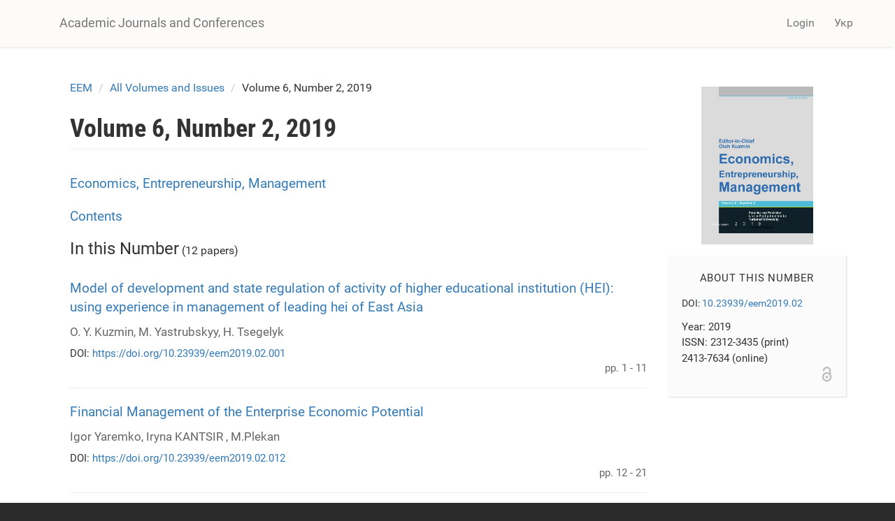

--- FILE ---
content_type: text/html; charset=utf-8
request_url: https://science.lpnu.ua/eem/all-volumes-and-issues/volume-6-number-2-2019
body_size: 6598
content:











<!DOCTYPE html>
<html lang="en" dir="ltr" prefix="content: http://purl.org/rss/1.0/modules/content/ dc: http://purl.org/dc/terms/ foaf: http://xmlns.com/foaf/0.1/ og: http://ogp.me/ns# rdfs: http://www.w3.org/2000/01/rdf-schema# sioc: http://rdfs.org/sioc/ns# sioct: http://rdfs.org/sioc/types# skos: http://www.w3.org/2004/02/skos/core# xsd: http://www.w3.org/2001/XMLSchema#">
<head>
  <link rel="profile" href="http://www.w3.org/1999/xhtml/vocab" />
  <meta name="viewport" content="width=device-width, initial-scale=1.0">
  <meta http-equiv="Content-Type" content="text/html; charset=utf-8" />
<script type="text/x-mathjax-config">
MathJax.Hub.Config({
  extensions: ['tex2jax.js'],
  jax: ['input/TeX','output/HTML-CSS'],
  tex2jax: {
    inlineMath: [ ['$','$'], ['\\(','\\)'] ],
    processEscapes: true,
    processClass: 'tex2jax',
    ignoreClass: 'html'
  },
  showProcessingMessages: false,
  messageStyle: 'none'
});
</script><link rel="shortcut icon" href="https://science.lpnu.ua/sites/default/files/favicon_2_1.ico" type="image/vnd.microsoft.icon" />
<meta name="generator" content="Drupal 7 (https://www.drupal.org)" />
<link rel="canonical" href="https://science.lpnu.ua/eem/all-volumes-and-issues/volume-6-number-2-2019" />
<link rel="shortlink" href="https://science.lpnu.ua/node/19720" />
  <title>Volume 6, Number 2, 2019 | Academic Journals and Conferences</title>
  <link type="text/css" rel="stylesheet" href="https://science.lpnu.ua/sites/default/files/css/css_lQaZfjVpwP_oGNqdtWCSpJT1EMqXdMiU84ekLLxQnc4.css" media="all" />
<link type="text/css" rel="stylesheet" href="https://science.lpnu.ua/sites/default/files/css/css_AdJ--Sd209AePa5Y3KucB0l9gb5acDgGptFtO3PbbQ4.css" media="all" />
<link type="text/css" rel="stylesheet" href="https://science.lpnu.ua/sites/default/files/css/css_erskS4CmMf7iHJTWaDIhX3XxbDqURXE1I1ooXLYwPK0.css" media="all" />
<link type="text/css" rel="stylesheet" href="https://cdn.jsdelivr.net/npm/bootstrap@3.3.5/dist/css/bootstrap.min.css" media="all" />
<link type="text/css" rel="stylesheet" href="https://cdn.jsdelivr.net/npm/@unicorn-fail/drupal-bootstrap-styles@0.0.2/dist/3.3.1/7.x-3.x/drupal-bootstrap.min.css" media="all" />
<link type="text/css" rel="stylesheet" href="https://science.lpnu.ua/sites/default/files/css/css_GbuCNacVdixzVzZhoS-X-oWpD6Wx6rxeroBsqFcv38U.css" media="all" />
<link type="text/css" rel="stylesheet" href="https://science.lpnu.ua/sites/default/files/css/css_VY3HXPrKrcXkS1JXAAbH8wwHzjtJ3bDVEWtLW_aXRfk.css" media="all" />
  <!-- HTML5 element support for IE6-8 -->
  <!--[if lt IE 9]>
    <script src="https://cdn.jsdelivr.net/html5shiv/3.7.3/html5shiv-printshiv.min.js"></script>
  <![endif]-->
  <script src="//ajax.googleapis.com/ajax/libs/jquery/2.2.4/jquery.min.js"></script>
<script>window.jQuery || document.write("<script src='/sites/all/modules/jquery_update/replace/jquery/2.2/jquery.min.js'>\x3C/script>")</script>
<script src="https://science.lpnu.ua/sites/default/files/js/js_GOikDsJOX04Aww72M-XK1hkq4qiL_1XgGsRdkL0XlDo.js"></script>
<script src="https://cdn.jsdelivr.net/npm/bootstrap@3.3.5/dist/js/bootstrap.min.js"></script>
<script>document.createElement( "picture" );</script>
<script src="https://science.lpnu.ua/sites/default/files/js/js_h1kIQc82oEnjts8Q2IjhIr4-vOXZTPPeUAahkcuTUZs.js"></script>
<script src="https://science.lpnu.ua/sites/default/files/js/js_btK_nL2wovAuqTNKFNnr0BMHL0VPMf104V1Pe2qdHbI.js"></script>
<script>(function(i,s,o,g,r,a,m){i["GoogleAnalyticsObject"]=r;i[r]=i[r]||function(){(i[r].q=i[r].q||[]).push(arguments)},i[r].l=1*new Date();a=s.createElement(o),m=s.getElementsByTagName(o)[0];a.async=1;a.src=g;m.parentNode.insertBefore(a,m)})(window,document,"script","https://www.google-analytics.com/analytics.js","ga");ga("create", "UA-107083017-1", {"cookieDomain":"auto"});ga("set", "anonymizeIp", true);ga("send", "pageview");</script>
<script src="https://cdnjs.cloudflare.com/ajax/libs/mathjax/2.7.0/MathJax.js?config=TeX-AMS-MML_HTMLorMML"></script>
<script src="https://science.lpnu.ua/sites/default/files/js/js_9HHImtiZlnaWOyJmjUqC--O8R6MGRHCztl97E2hDHng.js"></script>
<script>jQuery.extend(Drupal.settings, {"basePath":"\/","pathPrefix":"","setHasJsCookie":0,"ajaxPageState":{"theme":"science","theme_token":"vyLAj5ow3PIk28YIflAfHG6GdyzdSWSMy166Z6n6fqM","js":{"sites\/all\/modules\/picture\/picturefill2\/picturefill.min.js":1,"sites\/all\/modules\/picture\/picture.min.js":1,"sites\/all\/themes\/bootstrap\/js\/bootstrap.js":1,"\/\/ajax.googleapis.com\/ajax\/libs\/jquery\/2.2.4\/jquery.min.js":1,"0":1,"misc\/jquery-extend-3.4.0.js":1,"misc\/jquery-html-prefilter-3.5.0-backport.js":1,"misc\/jquery.once.js":1,"misc\/drupal.js":1,"sites\/all\/modules\/jquery_update\/js\/jquery_browser.js":1,"https:\/\/cdn.jsdelivr.net\/npm\/bootstrap@3.3.5\/dist\/js\/bootstrap.min.js":1,"1":1,"sites\/all\/modules\/comment_notify\/comment_notify.js":1,"sites\/all\/modules\/mathjax\/mathjax.js":1,"public:\/\/languages\/en_H1y2_LnzNFGE4hzDAprGKGLlG1L0LoJ7MikvzdTF8OE.js":1,"sites\/all\/libraries\/colorbox\/jquery.colorbox-min.js":1,"sites\/all\/modules\/colorbox\/js\/colorbox.js":1,"sites\/all\/modules\/colorbox\/styles\/default\/colorbox_style.js":1,"sites\/all\/modules\/google_analytics\/googleanalytics.js":1,"2":1,"https:\/\/cdnjs.cloudflare.com\/ajax\/libs\/mathjax\/2.7.0\/MathJax.js?config=TeX-AMS-MML_HTMLorMML":1,"sites\/all\/themes\/science\/css\/but_down.js":1},"css":{"modules\/system\/system.base.css":1,"sites\/all\/modules\/comment_notify\/comment_notify.css":1,"sites\/all\/modules\/date\/date_api\/date.css":1,"sites\/all\/modules\/date\/date_popup\/themes\/datepicker.1.7.css":1,"modules\/field\/theme\/field.css":1,"sites\/all\/modules\/node\/node.css":1,"sites\/all\/modules\/picture\/picture_wysiwyg.css":1,"sites\/all\/modules\/views\/css\/views.css":1,"sites\/all\/modules\/ckeditor\/css\/ckeditor.css":1,"sites\/all\/modules\/colorbox\/styles\/default\/colorbox_style.css":1,"sites\/all\/modules\/ctools\/css\/ctools.css":1,"modules\/locale\/locale.css":1,"https:\/\/cdn.jsdelivr.net\/npm\/bootstrap@3.3.5\/dist\/css\/bootstrap.min.css":1,"https:\/\/cdn.jsdelivr.net\/npm\/@unicorn-fail\/drupal-bootstrap-styles@0.0.2\/dist\/3.3.1\/7.x-3.x\/drupal-bootstrap.min.css":1,"sites\/all\/themes\/science\/css\/style.css":1,"sites\/all\/themes\/science\/css\/bootstrap-ms.css":1,"sites\/default\/files\/fontyourface\/font.css":1,"public:\/\/fontyourface\/local_fonts\/Roboto_Condensed_bold-normal-normal\/stylesheet.css":1,"public:\/\/fontyourface\/local_fonts\/Roboto-italic-normal\/stylesheet.css":1,"public:\/\/fontyourface\/local_fonts\/Roboto_normal-normal-normal\/stylesheet.css":1}},"colorbox":{"opacity":"0.85","current":"{current} of {total}","previous":"\u00ab Prev","next":"Next \u00bb","close":"Close","maxWidth":"98%","maxHeight":"98%","fixed":true,"mobiledetect":true,"mobiledevicewidth":"480px","file_public_path":"\/sites\/default\/files","specificPagesDefaultValue":"admin*\nimagebrowser*\nimg_assist*\nimce*\nnode\/add\/*\nnode\/*\/edit\nprint\/*\nprintpdf\/*\nsystem\/ajax\nsystem\/ajax\/*"},"googleanalytics":{"trackOutbound":1,"trackMailto":1,"trackDownload":1,"trackDownloadExtensions":"7z|aac|arc|arj|asf|asx|avi|bin|csv|doc(x|m)?|dot(x|m)?|exe|flv|gif|gz|gzip|hqx|jar|jpe?g|js|mp(2|3|4|e?g)|mov(ie)?|msi|msp|pdf|phps|png|ppt(x|m)?|pot(x|m)?|pps(x|m)?|ppam|sld(x|m)?|thmx|qtm?|ra(m|r)?|sea|sit|tar|tgz|torrent|txt|wav|wma|wmv|wpd|xls(x|m|b)?|xlt(x|m)|xlam|xml|z|zip","trackColorbox":1},"ogContext":{"groupType":"node","gid":"19720"},"bootstrap":{"anchorsFix":"0","anchorsSmoothScrolling":"0","formHasError":1,"popoverEnabled":1,"popoverOptions":{"animation":1,"html":0,"placement":"right","selector":"","trigger":"click","triggerAutoclose":1,"title":"","content":"","delay":0,"container":"body"},"tooltipEnabled":1,"tooltipOptions":{"animation":1,"html":0,"placement":"auto left","selector":"","trigger":"hover focus","delay":0,"container":"body"}}});</script>
</head>
<body class="html not-front not-logged-in one-sidebar sidebar-second page-node page-node- page-node-19720 node-type-issue og-context og-context-node og-context-node-19720 i18n-en">
  <div id="skip-link">
    <a href="#main-content" class="element-invisible element-focusable">Skip to main content</a>
  </div>
    

<div class ="topnav">
<header id="navbar" role="banner" class="navbar container navbar-default">
  <div class="container">
    <div class="navbar-header">
      
              <a class="name navbar-brand" href="/" title="Home">Academic Journals and Conferences</a>
      
              <button type="button" class="navbar-toggle" data-toggle="collapse" data-target=".navbar-collapse">
          <span class="sr-only">Toggle navigation</span>
          <span class="icon-bar"></span>
          <span class="icon-bar"></span>
          <span class="icon-bar"></span>
        </button>
          </div>

          <div class="navbar-collapse collapse">
        <nav role="navigation">
                                <ul class="menu nav navbar-nav secondary"><li class="first last leaf" id="user_login"><a href="/user">Login</a></li>
</ul>                                  <div class="region region-navigation">
    <section id="block-locale-language-content" class="block block-locale clearfix">

      
  <div class="item-list"><ul class="nav navbar-nav navbar-right"><li class="lang_en active first"><a href="/eem/all-volumes-and-issues/volume-6-number-2-2019" class="active"><span class='lang-sm' lang='en'></span> Eng</a></li>
<li class="lang_uk last"><a href="/uk/eem/vsi-vypusky/vypusk-6-nomer-2-2019" class=""><span class='lang-sm' lang='uk'></span> Укр</a></li>
</ul></div>
</section>
  </div>
                  </nav>
      </div>
      </div>
</header>
</div>

<div class="main-container container empty-hero">

<div class="main-container container">

  <header role="banner" id="page-header">
    <div id= "content">
    </div>
	
  </header> <!-- /#page-header -->

  <div class="row">

    
    <section class="col-sm-9">
            <ol class="breadcrumb"><li><a href="/eem">EEM</a></li>
<li><a href="/eem/all-volumes-and-issues">All Volumes and Issues</a></li>
<li>Volume 6, Number 2, 2019</li>
</ol>      <a id="main-content"></a>
                    <h1 class="page-header">Volume 6, Number 2, 2019</h1>
                                                          <div class="region region-content">
    <section id="block-system-main" class="block block-system clearfix">

      
  <article id="node-19720" class="node node-issue clearfix" about="/eem/all-volumes-and-issues/volume-6-number-2-2019" typeof="sioc:Item foaf:Document">
    <header>
            <span property="dc:title" content="Volume 6, Number 2, 2019" class="rdf-meta element-hidden"></span>      </header>
        </article>

</section>
<section id="block-views-issue-paper-block-1" class="block block-views clearfix">

      
  <div class="view view-issue-paper view-id-issue_paper view-display-id-block_1 view-dom-id-7f4d6ac0d960074b7d04b3f479e85a6e">
        
  
  
      <div class="view-content">
        <div class="views-row views-row-1 views-row-odd views-row-first">
      
  <div class="views-field views-field-title">        <span class="field-content"><a href="/eem/all-volumes-and-issues/volume-6-number-2-2019/economics-entrepreneurship-management">Economics, Entrepreneurship, Management</a></span>  </div>  </div>
  <div class="views-row views-row-2 views-row-even views-row-last">
      
  <div class="views-field views-field-title">        <span class="field-content"><a href="/eem/all-volumes-and-issues/volume-6-number-2-2019/contents">Contents</a></span>  </div>  </div>
    </div>
  
  
  
  
  
  
</div>
</section>
<section id="block-views-issue-paper-block" class="block block-views clearfix">

      
  <div class="view view-issue-paper view-id-issue_paper view-display-id-block view-dom-id-1bd6c52bfbb1f3dcda93f6f49548cb13">
            <div class="view-header">
      <div class="issue-paper"><h4>In this Number</h4> (12 papers)</div>    </div>
  
  
  
      <div class="view-content">
        <div class="views-row views-row-1 views-row-odd views-row-first">
      
  <div class="views-field views-field-title">        <span class="field-content"><a href="/eem/all-volumes-and-issues/volume-6-number-2-2019/model-development-and-state-regulation-activity">Model of development and state regulation of activity of higher educational institution (HEI): using experience in management of leading hei of East Asia</a></span>  </div>  
  <div class="views-field views-field-field-authors-et">        <div class="field-content"></div>  </div>  
  <div class="views-field views-field-field-authors-paper-1">        <div class="field-content">O. Y. Kuzmin, M. Yastrubskyy, H. Tsegelyk</div>  </div>  
  <span class="views-field views-field-field-doi">    <span class="views-label views-label-field-doi">DOI: </span>    <span class="field-content"><a href="https://doi.org/10.23939/eem2019.02.001">https://doi.org/10.23939/eem2019.02.001</a></span>  </span>  
  <div class="views-field views-field-field-pages-et">        <div class="field-content">pp. 1 - 11</div>  </div>  </div>
  <div class="views-row views-row-2 views-row-even">
      
  <div class="views-field views-field-title">        <span class="field-content"><a href="/eem/all-volumes-and-issues/volume-6-number-2-2019/financial-management-enterprise-economic-potential">Financial Management of the Enterprise Economic Potential</a></span>  </div>  
  <div class="views-field views-field-field-authors-et">        <div class="field-content"></div>  </div>  
  <div class="views-field views-field-field-authors-paper-1">        <div class="field-content">Igor Yaremko, Iryna KANTSIR , M.Plekan</div>  </div>  
  <span class="views-field views-field-field-doi">    <span class="views-label views-label-field-doi">DOI: </span>    <span class="field-content"><a href="https://doi.org/10.23939/eem2019.02.012">https://doi.org/10.23939/eem2019.02.012</a></span>  </span>  
  <div class="views-field views-field-field-pages-et">        <div class="field-content">pp. 12 - 21</div>  </div>  </div>
  <div class="views-row views-row-3 views-row-odd">
      
  <div class="views-field views-field-title">        <span class="field-content"><a href="/eem/all-volumes-and-issues/volume-6-number-2-2019/social-enterprises-place-work-people-disabilities">Social Enterprises as Place of Work for People With Disabilities – Evidence From Poland</a></span>  </div>  
  <div class="views-field views-field-field-authors-et">        <div class="field-content"></div>  </div>  
  <div class="views-field views-field-field-authors-paper-1">        <div class="field-content">Aldona Frączkiewicz-Wronka, Martyna Wronka-Pośpiech, R. Porc</div>  </div>  
  <span class="views-field views-field-field-doi">    <span class="views-label views-label-field-doi">DOI: </span>    <span class="field-content"><a href="https://doi.org/10.23939/eem2019.02.022">https://doi.org/10.23939/eem2019.02.022</a></span>  </span>  
  <div class="views-field views-field-field-pages-et">        <div class="field-content">pp. 22 - 31</div>  </div>  </div>
  <div class="views-row views-row-4 views-row-even">
      
  <div class="views-field views-field-title">        <span class="field-content"><a href="/eem/all-volumes-and-issues/volume-6-number-2-2019/dependence-china-belt-and-road-initiative">The Dependence of China Belt and Road Initiative Efficiency to the Level of Logistics Infrastructure Development</a></span>  </div>  
  <div class="views-field views-field-field-authors-et">        <div class="field-content"></div>  </div>  
  <div class="views-field views-field-field-authors-paper-1">        <div class="field-content">Yevhen Krykavskyi, N. Fihun, S. Nycz-Wojtan</div>  </div>  
  <span class="views-field views-field-field-doi">    <span class="views-label views-label-field-doi">DOI: </span>    <span class="field-content"><a href="https://doi.org/10.23939/eem2019.02.032">https://doi.org/10.23939/eem2019.02.032</a></span>  </span>  
  <div class="views-field views-field-field-pages-et">        <div class="field-content">pp. 32 - 40</div>  </div>  </div>
  <div class="views-row views-row-5 views-row-odd">
      
  <div class="views-field views-field-title">        <span class="field-content"><a href="/eem/all-volumes-and-issues/volume-6-number-2-2019/ipo-costs-polish-capital-market">Ipo Costs on the Polish Capital Market</a></span>  </div>  
  <div class="views-field views-field-field-authors-et">        <div class="field-content"></div>  </div>  
  <div class="views-field views-field-field-authors-paper-1">        <div class="field-content">K. Gemra</div>  </div>  
  <span class="views-field views-field-field-doi">    <span class="views-label views-label-field-doi">DOI: </span>    <span class="field-content"><a href="https://doi.org/10.23939/eem2019.02.041">https://doi.org/10.23939/eem2019.02.041</a></span>  </span>  
  <div class="views-field views-field-field-pages-et">        <div class="field-content">pp. 41 - 46</div>  </div>  </div>
  <div class="views-row views-row-6 views-row-even">
      
  <div class="views-field views-field-title">        <span class="field-content"><a href="/eem/all-volumes-and-issues/volume-6-number-2-2019/historical-aspects-development-accounting-system">Historical Aspects of the Development of Accounting System in the Context of Hostilities</a></span>  </div>  
  <div class="views-field views-field-field-authors-et">        <div class="field-content"></div>  </div>  
  <div class="views-field views-field-field-authors-paper-1">        <div class="field-content">S. Lehenchuk</div>  </div>  
  <span class="views-field views-field-field-doi">    <span class="views-label views-label-field-doi">DOI: </span>    <span class="field-content"><a href="https://doi.org/10.23939/eem2019.02.047">https://doi.org/10.23939/eem2019.02.047</a></span>  </span>  
  <div class="views-field views-field-field-pages-et">        <div class="field-content">pp. 47 - 55</div>  </div>  </div>
  <div class="views-row views-row-7 views-row-odd">
      
  <div class="views-field views-field-title">        <span class="field-content"><a href="/eem/all-volumes-and-issues/volume-6-number-2-2019/state-regulation-and-strategic-development">State Regulation and Strategic Development Management of Enterprises of State Sector: Methods and Mechanisms Improvement</a></span>  </div>  
  <div class="views-field views-field-field-authors-et">        <div class="field-content"></div>  </div>  
  <div class="views-field views-field-field-authors-paper-1">        <div class="field-content">Iryna I. Yaremko</div>  </div>  
  <span class="views-field views-field-field-doi">    <span class="views-label views-label-field-doi">DOI: </span>    <span class="field-content"><a href="https://doi.org/10.23939/eem2019.02.056">https://doi.org/10.23939/eem2019.02.056</a></span>  </span>  
  <div class="views-field views-field-field-pages-et">        <div class="field-content">pp. 56 - 65</div>  </div>  </div>
  <div class="views-row views-row-8 views-row-even">
      
  <div class="views-field views-field-title">        <span class="field-content"><a href="/eem/all-volumes-and-issues/volume-6-number-2-2019/specifics-designing-informational-documents">The Specifics of Designing Informational Documents of Nonauthomated Database of the Computer Accounting System</a></span>  </div>  
  <div class="views-field views-field-field-authors-et">        <div class="field-content"></div>  </div>  
  <div class="views-field views-field-field-authors-paper-1">        <div class="field-content">V. Shkvir, I. Borshchuk</div>  </div>  
  <span class="views-field views-field-field-doi">    <span class="views-label views-label-field-doi">DOI: </span>    <span class="field-content"><a href="https://doi.org/10.23939/eem2019.02.066">https://doi.org/10.23939/eem2019.02.066</a></span>  </span>  
  <div class="views-field views-field-field-pages-et">        <div class="field-content">pp. 66 - 75</div>  </div>  </div>
  <div class="views-row views-row-9 views-row-odd">
      
  <div class="views-field views-field-title">        <span class="field-content"><a href="/eem/all-volumes-and-issues/volume-6-number-2-2019/effectiveness-public-services-co-production">The Effectiveness of the Public Services Co-production Process - Results of a Systematic Literature Review</a></span>  </div>  
  <div class="views-field views-field-field-authors-et">        <div class="field-content"></div>  </div>  
  <div class="views-field views-field-field-authors-paper-1">        <div class="field-content">Anna Kozak</div>  </div>  
  <span class="views-field views-field-field-doi">    <span class="views-label views-label-field-doi">DOI: </span>    <span class="field-content"><a href="https://doi.org/10.23939/eem2019.02.076">https://doi.org/10.23939/eem2019.02.076</a></span>  </span>  
  <div class="views-field views-field-field-pages-et">        <div class="field-content">pp. 76 - 88</div>  </div>  </div>
  <div class="views-row views-row-10 views-row-even">
      
  <div class="views-field views-field-title">        <span class="field-content"><a href="/eem/all-volumes-and-issues/volume-6-number-2-2019/methodological-approaches-evaluation-and">Methodological Approaches to Evaluation and Revaluation of Fixed Assets in the Context of Implementing International Accounting Standards</a></span>  </div>  
  <div class="views-field views-field-field-authors-et">        <div class="field-content"></div>  </div>  
  <div class="views-field views-field-field-authors-paper-1">        <div class="field-content">I. Svynous, Tanya Shepel, Nataliia Lytvynenko </div>  </div>  
  <span class="views-field views-field-field-doi">    <span class="views-label views-label-field-doi">DOI: </span>    <span class="field-content"><a href="https://doi.org/10.23939/eem2019.02.089">https://doi.org/10.23939/eem2019.02.089</a></span>  </span>  
  <div class="views-field views-field-field-pages-et">        <div class="field-content">pp. 89 - 99</div>  </div>  </div>
  <div class="views-row views-row-11 views-row-odd">
      
  <div class="views-field views-field-title">        <span class="field-content"><a href="/eem/all-volumes-and-issues/volume-6-number-2-2019/decommissioning-fixed-assets-and-land-recovery">Decommissioning of Fixed Assets and Land Recovery: Accounting and Assessment</a></span>  </div>  
  <div class="views-field views-field-field-authors-et">        <div class="field-content"></div>  </div>  
  <div class="views-field views-field-field-authors-paper-1">        <div class="field-content">V. Orlova, S. Kafka, O. Riabkova</div>  </div>  
  <span class="views-field views-field-field-doi">    <span class="views-label views-label-field-doi">DOI: </span>    <span class="field-content"><a href="https://doi.org/10.23939/eem2019.02.100">https://doi.org/10.23939/eem2019.02.100</a></span>  </span>  
  <div class="views-field views-field-field-pages-et">        <div class="field-content">pp. 100 - 104</div>  </div>  </div>
  <div class="views-row views-row-12 views-row-even views-row-last">
      
  <div class="views-field views-field-title">        <span class="field-content"><a href="/eem/all-volumes-and-issues/volume-6-number-2-2019/theoretical-conceptual-background-methodical">Theoretical-conceptual Background, Methodical Approaches and Criteria for Establishing Business Results in Accounting and Financial and Economic Thought of Galicia (Second Half of the Xix - First Half of the Xx Century).</a></span>  </div>  
  <div class="views-field views-field-field-authors-et">        <div class="field-content"></div>  </div>  
  <div class="views-field views-field-field-authors-paper-1">        <div class="field-content">Olesia S. Lemishovska</div>  </div>  
  <span class="views-field views-field-field-doi">    <span class="views-label views-label-field-doi">DOI: </span>    <span class="field-content"><a href="https://doi.org/10.23939/eem2019.02.105">https://doi.org/10.23939/eem2019.02.105</a></span>  </span>  
  <div class="views-field views-field-field-pages-et">        <div class="field-content">pp. 105 - 114</div>  </div>  </div>
    </div>
  
  
  
  
  
  
</div>
</section>
<section id="block-views-issue-block-2" class="block block-views clearfix">

      
  <div class="view view-issue view-id-issue view-display-id-block_2 view-dom-id-e4ab3baf1bda319cda7e612442af76fe">
        
  
  
      <div class="view-content">
        <div class="views-row views-row-1 views-row-odd views-row-first views-row-last">
      
  <div class="views-field views-field-field-other-information">        <div class="field-content"></div>  </div>  </div>
    </div>
  
  
  
  
  
  
</div>
</section>
  </div>
    </section>

          <aside class="col-sm-3" role="complementary">
          <div class="region region-sidebar-second">
    <section id="block-views-issue-block" class="block block-views clearfix">

      
  <div class="view view-issue view-id-issue view-display-id-block view-dom-id-bb530b14e1b25cf3e137200168345fed">
        
  
  
      <div class="view-content">
        <div class="views-row views-row-1 views-row-odd views-row-first views-row-last">
      
  <div class="views-field views-field-field-cover-page">        <div class="field-content issue_cover"><img typeof="foaf:Image" class="img-responsive" src="https://science.lpnu.ua/sites/default/files/issue/2019/19720/0001.jpg" width="2421" height="3425" alt="" /></div>  </div>  
  <div class="views-field views-field-title">        <span class="field-content"><div class="info_issue">
<div class="proissue">About this Number</div>
<div class="issuedoi">DOI: <a href="https://doi.org/10.23939/eem2019.02">10.23939/eem2019.02</a></div>
<div class="issue_year">Year: 2019</div>
<p>ISSN: 2312-3435 (print)<br>2413-7634 (online)</p>
<div class="oa"><img src="http://science.lpnu.ua/sites/default/files/oa.png"></div>
</div></span>  </div>  </div>
    </div>
  
  
  
  
  
  
</div>
</section>
  </div>
      </aside>  <!-- /#sidebar-second -->
    
  </div>
</div>
</div>


<div id="conference_news">
	<div class="container">
			</div>
</div>


<div id="content_wide">
	<div class="container">	
			</div>
</div>

<div class="footer_block">
  <footer class="footer container">
      <div class="region region-footer">
    <section id="block-block-23" class="block block-block clearfix">

      
  <div class="tex2jax"><div class="img-logo"><a href="http://www.lp.edu.ua/en" target="_blank"><img alt="" src="/sites/default/files/NULP1.png" /></a></div>
</div>
</section>
<section id="block-block-2" class="block block-block clearfix">

      
  <div class="tex2jax"><p>© Academic Journals and Conferences, 2025.</p>
</div>
</section>
<section id="block-block-24" class="block block-block clearfix">

      
  <div class="tex2jax"><div><img alt="" src="/sites/default/files/openaccess1.png" /></div>
</div>
</section>
  </div>
  </footer>
</div>
  <script src="https://science.lpnu.ua/sites/default/files/js/js_7Ukqb3ierdBEL0eowfOKzTkNu-Le97OPm-UqTS5NENU.js"></script>
<script src="https://science.lpnu.ua/sites/default/files/js/js_MRdvkC2u4oGsp5wVxBG1pGV5NrCPW3mssHxIn6G9tGE.js"></script>
</body>
</html>
